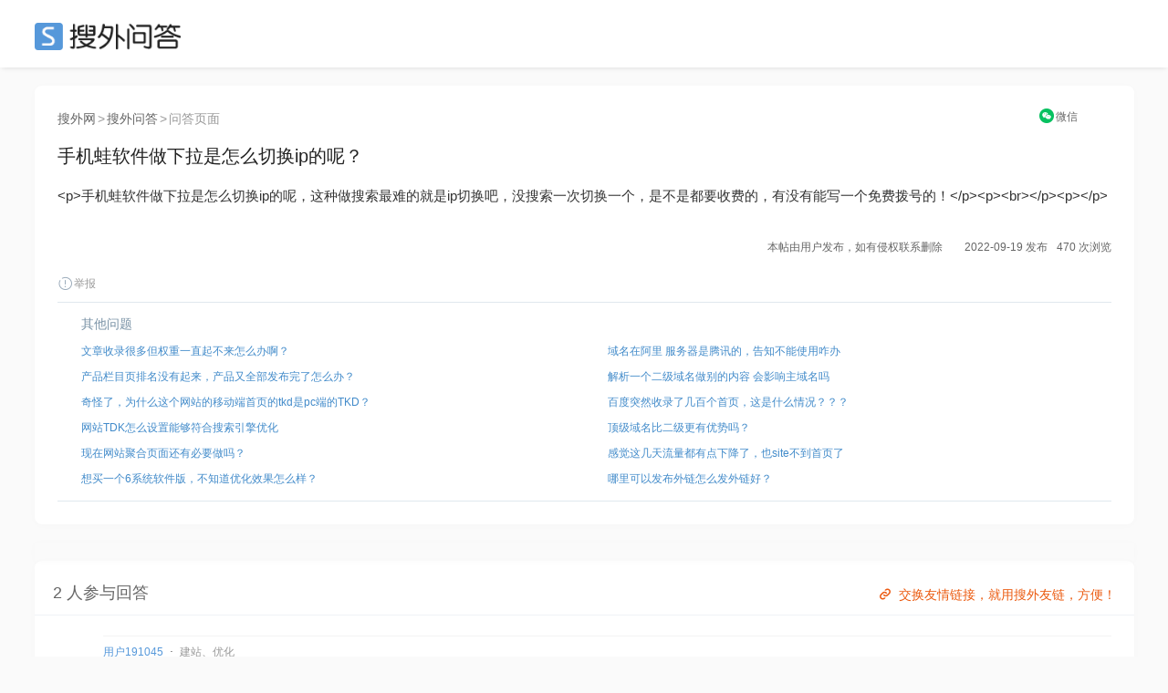

--- FILE ---
content_type: text/html; charset=utf-8
request_url: https://www.google.com/recaptcha/api2/aframe
body_size: 267
content:
<!DOCTYPE HTML><html><head><meta http-equiv="content-type" content="text/html; charset=UTF-8"></head><body><script nonce="uWkyn-OkfsOvmtpZqJmI_Q">/** Anti-fraud and anti-abuse applications only. See google.com/recaptcha */ try{var clients={'sodar':'https://pagead2.googlesyndication.com/pagead/sodar?'};window.addEventListener("message",function(a){try{if(a.source===window.parent){var b=JSON.parse(a.data);var c=clients[b['id']];if(c){var d=document.createElement('img');d.src=c+b['params']+'&rc='+(localStorage.getItem("rc::a")?sessionStorage.getItem("rc::b"):"");window.document.body.appendChild(d);sessionStorage.setItem("rc::e",parseInt(sessionStorage.getItem("rc::e")||0)+1);localStorage.setItem("rc::h",'1768642792804');}}}catch(b){}});window.parent.postMessage("_grecaptcha_ready", "*");}catch(b){}</script></body></html>